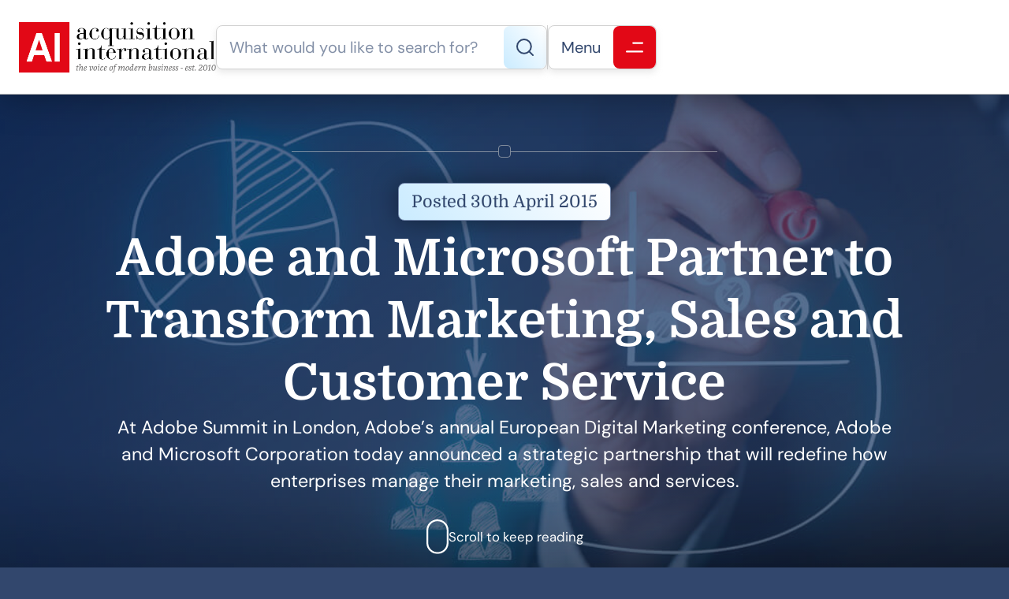

--- FILE ---
content_type: text/html; charset=UTF-8
request_url: https://www.acquisition-international.com/2015-adobe-and-microsoft-partner-to-transform-marketing-sales-and-customer-service/
body_size: 17952
content:
<!DOCTYPE html>
<html lang="en-GB" class="aigm-ux">
<head>
    <meta charset="UTF-8">
    <meta name="viewport" content="width=device-width, initial-scale=1">
    <meta http-equiv="X-UA-Compatible" content="IE=edge">

        <link rel="preconnect" href="https://production.aiglobalmedia.net">
    <link rel="dns-prefetch" href="https://production.aiglobalmedia.net">

    <link rel="stylesheet" href="/wp-content/themes/wp-bootstrap-starter/style-custom.min.css?v=1768996482">
    <link rel="preload" href="https://production.aiglobalmedia.net/assets/webfonts/font-awesome/css/all.min.css" as="style" onload="this.onload=null;this.rel='stylesheet';">

    <script src="https://js-de.sentry-cdn.com/928b0ecef765c065ae841d86a2f67312.min.js" crossorigin="anonymous"></script>
    <!-- Google Tag Manager -->
    <script>(function(w,d,s,l,i){w[l]=w[l]||[];w[l].push({'gtm.start':
    new Date().getTime(),event:'gtm.js'});var f=d.getElementsByTagName(s)[0],
    j=d.createElement(s),dl=l!='dataLayer'?'&l='+l:'';j.async=true;j.src=
    'https://www.googletagmanager.com/gtm.js?id='+i+dl;f.parentNode.insertBefore(j,f);
    })(window,document,'script','dataLayer','GTM-NMMTBG4J');</script>
    <!-- End Google Tag Manager -->

    <!-- Google tag (gtag.js) -->
    <script>
        window.dataLayer = window.dataLayer || [];
        function gtag(){dataLayer.push(arguments);}
    </script>

        <meta name='robots' content='index, follow, max-image-preview:large, max-snippet:-1, max-video-preview:-1' />

	<!-- This site is optimized with the Yoast SEO plugin v26.8 - https://yoast.com/product/yoast-seo-wordpress/ -->
	<title>Adobe and Microsoft Partner to Transform Marketing, Sales and Customer Service - Acquisition International</title>
	<meta name="description" content="At Adobe Summit in London, Adobe’s annual European Digital Marketing conference, Adobe and Microsoft Corporation today announced a strategic partnership that will redefine how enterprises manage their marketing, sales and services." />
	<link rel="canonical" href="https://www.acquisition-international.com/2015-adobe-and-microsoft-partner-to-transform-marketing-sales-and-customer-service/" />
	<meta property="og:locale" content="en_GB" />
	<meta property="og:type" content="article" />
	<meta property="og:title" content="Adobe and Microsoft Partner to Transform Marketing, Sales and Customer Service - Acquisition International" />
	<meta property="og:description" content="At Adobe Summit in London, Adobe’s annual European Digital Marketing conference, Adobe and Microsoft Corporation today announced a strategic partnership that will redefine how enterprises manage their marketing, sales and services." />
	<meta property="og:url" content="https://www.acquisition-international.com/2015-adobe-and-microsoft-partner-to-transform-marketing-sales-and-customer-service/" />
	<meta property="og:site_name" content="Acquisition International" />
	<meta property="article:publisher" content="https://www.facebook.com/acquisitionintl" />
	<meta property="article:published_time" content="2015-04-29T23:00:00+00:00" />
	<meta property="og:image" content="https://www.acquisition-international.com/wp-content/uploads/2018/07/59cb25d6-5d0a-47cf-bc07-5e4bf84e112b.jpg" />
	<meta property="og:image:width" content="1000" />
	<meta property="og:image:height" content="667" />
	<meta name="author" content="Acquisition International" />
	<meta name="twitter:card" content="summary_large_image" />
	<meta name="twitter:creator" content="@acquisition_int" />
	<meta name="twitter:site" content="@acquisition_int" />
	<meta name="twitter:label1" content="Written by" />
	<meta name="twitter:data1" content="Acquisition International" />
	<meta name="twitter:label2" content="Estimated reading time" />
	<meta name="twitter:data2" content="3 minutes" />
	<script type="application/ld+json" class="yoast-schema-graph">{"@context":"https://schema.org","@graph":[{"@type":"Article","@id":"https://www.acquisition-international.com/2015-adobe-and-microsoft-partner-to-transform-marketing-sales-and-customer-service/#article","isPartOf":{"@id":"https://www.acquisition-international.com/2015-adobe-and-microsoft-partner-to-transform-marketing-sales-and-customer-service/"},"author":{"name":"Acquisition International","@id":"https://www.acquisition-international.com/#/schema/person/1badb43c2da7c7f23293e9c3f59c2357"},"headline":"Adobe and Microsoft Partner to Transform Marketing, Sales and Customer Service","datePublished":"2015-04-29T23:00:00+00:00","mainEntityOfPage":{"@id":"https://www.acquisition-international.com/2015-adobe-and-microsoft-partner-to-transform-marketing-sales-and-customer-service/"},"wordCount":527,"commentCount":0,"publisher":{"@id":"https://www.acquisition-international.com/#organization"},"image":{"@id":"https://www.acquisition-international.com/2015-adobe-and-microsoft-partner-to-transform-marketing-sales-and-customer-service/#primaryimage"},"thumbnailUrl":"https://www.acquisition-international.com/wp-content/uploads/2018/07/59cb25d6-5d0a-47cf-bc07-5e4bf84e112b.jpg","articleSection":["Strategy"],"inLanguage":"en-GB"},{"@type":"WebPage","@id":"https://www.acquisition-international.com/2015-adobe-and-microsoft-partner-to-transform-marketing-sales-and-customer-service/","url":"https://www.acquisition-international.com/2015-adobe-and-microsoft-partner-to-transform-marketing-sales-and-customer-service/","name":"Adobe and Microsoft Partner to Transform Marketing, Sales and Customer Service - Acquisition International","isPartOf":{"@id":"https://www.acquisition-international.com/#website"},"primaryImageOfPage":{"@id":"https://www.acquisition-international.com/2015-adobe-and-microsoft-partner-to-transform-marketing-sales-and-customer-service/#primaryimage"},"image":{"@id":"https://www.acquisition-international.com/2015-adobe-and-microsoft-partner-to-transform-marketing-sales-and-customer-service/#primaryimage"},"thumbnailUrl":"https://www.acquisition-international.com/wp-content/uploads/2018/07/59cb25d6-5d0a-47cf-bc07-5e4bf84e112b.jpg","datePublished":"2015-04-29T23:00:00+00:00","description":"At Adobe Summit in London, Adobe’s annual European Digital Marketing conference, Adobe and Microsoft Corporation today announced a strategic partnership that will redefine how enterprises manage their marketing, sales and services.","breadcrumb":{"@id":"https://www.acquisition-international.com/2015-adobe-and-microsoft-partner-to-transform-marketing-sales-and-customer-service/#breadcrumb"},"inLanguage":"en-GB","potentialAction":[{"@type":"ReadAction","target":["https://www.acquisition-international.com/2015-adobe-and-microsoft-partner-to-transform-marketing-sales-and-customer-service/"]}]},{"@type":"ImageObject","inLanguage":"en-GB","@id":"https://www.acquisition-international.com/2015-adobe-and-microsoft-partner-to-transform-marketing-sales-and-customer-service/#primaryimage","url":"https://www.acquisition-international.com/wp-content/uploads/2018/07/59cb25d6-5d0a-47cf-bc07-5e4bf84e112b.jpg","contentUrl":"https://www.acquisition-international.com/wp-content/uploads/2018/07/59cb25d6-5d0a-47cf-bc07-5e4bf84e112b.jpg","width":"1000","height":"667","caption":"Adobe and Microsoft Partner to Transform Marketing"},{"@type":"BreadcrumbList","@id":"https://www.acquisition-international.com/2015-adobe-and-microsoft-partner-to-transform-marketing-sales-and-customer-service/#breadcrumb","itemListElement":[{"@type":"ListItem","position":1,"name":"Home","item":"/"},{"@type":"ListItem","position":2,"name":"News","item":"/news/"},{"@type":"ListItem","position":3,"name":"Strategy","item":"/category/strategy/"},{"@type":"ListItem","position":4,"name":"Adobe and Microsoft Partner to Transform Marketing, Sales and Customer Service"}]},{"@type":"WebSite","@id":"https://www.acquisition-international.com/#website","url":"https://www.acquisition-international.com/","name":"Acquisition International","description":"","publisher":{"@id":"https://www.acquisition-international.com/#organization"},"potentialAction":[{"@type":"SearchAction","target":{"@type":"EntryPoint","urlTemplate":"https://www.acquisition-international.com/?s={search_term_string}"},"query-input":{"@type":"PropertyValueSpecification","valueRequired":true,"valueName":"search_term_string"}}],"inLanguage":"en-GB"},{"@type":"Organization","@id":"https://www.acquisition-international.com/#organization","name":"Acquisiton International","url":"https://www.acquisition-international.com/","logo":{"@type":"ImageObject","inLanguage":"en-GB","@id":"https://www.acquisition-international.com/#/schema/logo/image/","url":"https://www.acquisition-international.com/wp-content/uploads/2018/11/New-AI-Logo-2019-01b.png","contentUrl":"https://www.acquisition-international.com/wp-content/uploads/2018/11/New-AI-Logo-2019-01b.png","width":1000,"height":251,"caption":"Acquisiton International"},"image":{"@id":"https://www.acquisition-international.com/#/schema/logo/image/"},"sameAs":["https://www.facebook.com/acquisitionintl","https://x.com/acquisition_int"]},{"@type":"Person","@id":"https://www.acquisition-international.com/#/schema/person/1badb43c2da7c7f23293e9c3f59c2357","name":"Acquisition International"}]}</script>
	<!-- / Yoast SEO plugin. -->


<link rel='dns-prefetch' href='//static.addtoany.com' />
<style id='wp-img-auto-sizes-contain-inline-css'>
img:is([sizes=auto i],[sizes^="auto," i]){contain-intrinsic-size:3000px 1500px}
/*# sourceURL=wp-img-auto-sizes-contain-inline-css */
</style>
<style id='wp-block-library-inline-css'>
:root{--wp-block-synced-color:#7a00df;--wp-block-synced-color--rgb:122,0,223;--wp-bound-block-color:var(--wp-block-synced-color);--wp-editor-canvas-background:#ddd;--wp-admin-theme-color:#007cba;--wp-admin-theme-color--rgb:0,124,186;--wp-admin-theme-color-darker-10:#006ba1;--wp-admin-theme-color-darker-10--rgb:0,107,160.5;--wp-admin-theme-color-darker-20:#005a87;--wp-admin-theme-color-darker-20--rgb:0,90,135;--wp-admin-border-width-focus:2px}@media (min-resolution:192dpi){:root{--wp-admin-border-width-focus:1.5px}}.wp-element-button{cursor:pointer}:root .has-very-light-gray-background-color{background-color:#eee}:root .has-very-dark-gray-background-color{background-color:#313131}:root .has-very-light-gray-color{color:#eee}:root .has-very-dark-gray-color{color:#313131}:root .has-vivid-green-cyan-to-vivid-cyan-blue-gradient-background{background:linear-gradient(135deg,#00d084,#0693e3)}:root .has-purple-crush-gradient-background{background:linear-gradient(135deg,#34e2e4,#4721fb 50%,#ab1dfe)}:root .has-hazy-dawn-gradient-background{background:linear-gradient(135deg,#faaca8,#dad0ec)}:root .has-subdued-olive-gradient-background{background:linear-gradient(135deg,#fafae1,#67a671)}:root .has-atomic-cream-gradient-background{background:linear-gradient(135deg,#fdd79a,#004a59)}:root .has-nightshade-gradient-background{background:linear-gradient(135deg,#330968,#31cdcf)}:root .has-midnight-gradient-background{background:linear-gradient(135deg,#020381,#2874fc)}:root{--wp--preset--font-size--normal:16px;--wp--preset--font-size--huge:42px}.has-regular-font-size{font-size:1em}.has-larger-font-size{font-size:2.625em}.has-normal-font-size{font-size:var(--wp--preset--font-size--normal)}.has-huge-font-size{font-size:var(--wp--preset--font-size--huge)}.has-text-align-center{text-align:center}.has-text-align-left{text-align:left}.has-text-align-right{text-align:right}.has-fit-text{white-space:nowrap!important}#end-resizable-editor-section{display:none}.aligncenter{clear:both}.items-justified-left{justify-content:flex-start}.items-justified-center{justify-content:center}.items-justified-right{justify-content:flex-end}.items-justified-space-between{justify-content:space-between}.screen-reader-text{border:0;clip-path:inset(50%);height:1px;margin:-1px;overflow:hidden;padding:0;position:absolute;width:1px;word-wrap:normal!important}.screen-reader-text:focus{background-color:#ddd;clip-path:none;color:#444;display:block;font-size:1em;height:auto;left:5px;line-height:normal;padding:15px 23px 14px;text-decoration:none;top:5px;width:auto;z-index:100000}html :where(.has-border-color){border-style:solid}html :where([style*=border-top-color]){border-top-style:solid}html :where([style*=border-right-color]){border-right-style:solid}html :where([style*=border-bottom-color]){border-bottom-style:solid}html :where([style*=border-left-color]){border-left-style:solid}html :where([style*=border-width]){border-style:solid}html :where([style*=border-top-width]){border-top-style:solid}html :where([style*=border-right-width]){border-right-style:solid}html :where([style*=border-bottom-width]){border-bottom-style:solid}html :where([style*=border-left-width]){border-left-style:solid}html :where(img[class*=wp-image-]){height:auto;max-width:100%}:where(figure){margin:0 0 1em}html :where(.is-position-sticky){--wp-admin--admin-bar--position-offset:var(--wp-admin--admin-bar--height,0px)}@media screen and (max-width:600px){html :where(.is-position-sticky){--wp-admin--admin-bar--position-offset:0px}}

/*# sourceURL=wp-block-library-inline-css */
</style><style id='global-styles-inline-css'>
:root{--wp--preset--aspect-ratio--square: 1;--wp--preset--aspect-ratio--4-3: 4/3;--wp--preset--aspect-ratio--3-4: 3/4;--wp--preset--aspect-ratio--3-2: 3/2;--wp--preset--aspect-ratio--2-3: 2/3;--wp--preset--aspect-ratio--16-9: 16/9;--wp--preset--aspect-ratio--9-16: 9/16;--wp--preset--color--black: #000000;--wp--preset--color--cyan-bluish-gray: #abb8c3;--wp--preset--color--white: #ffffff;--wp--preset--color--pale-pink: #f78da7;--wp--preset--color--vivid-red: #cf2e2e;--wp--preset--color--luminous-vivid-orange: #ff6900;--wp--preset--color--luminous-vivid-amber: #fcb900;--wp--preset--color--light-green-cyan: #7bdcb5;--wp--preset--color--vivid-green-cyan: #00d084;--wp--preset--color--pale-cyan-blue: #8ed1fc;--wp--preset--color--vivid-cyan-blue: #0693e3;--wp--preset--color--vivid-purple: #9b51e0;--wp--preset--gradient--vivid-cyan-blue-to-vivid-purple: linear-gradient(135deg,rgb(6,147,227) 0%,rgb(155,81,224) 100%);--wp--preset--gradient--light-green-cyan-to-vivid-green-cyan: linear-gradient(135deg,rgb(122,220,180) 0%,rgb(0,208,130) 100%);--wp--preset--gradient--luminous-vivid-amber-to-luminous-vivid-orange: linear-gradient(135deg,rgb(252,185,0) 0%,rgb(255,105,0) 100%);--wp--preset--gradient--luminous-vivid-orange-to-vivid-red: linear-gradient(135deg,rgb(255,105,0) 0%,rgb(207,46,46) 100%);--wp--preset--gradient--very-light-gray-to-cyan-bluish-gray: linear-gradient(135deg,rgb(238,238,238) 0%,rgb(169,184,195) 100%);--wp--preset--gradient--cool-to-warm-spectrum: linear-gradient(135deg,rgb(74,234,220) 0%,rgb(151,120,209) 20%,rgb(207,42,186) 40%,rgb(238,44,130) 60%,rgb(251,105,98) 80%,rgb(254,248,76) 100%);--wp--preset--gradient--blush-light-purple: linear-gradient(135deg,rgb(255,206,236) 0%,rgb(152,150,240) 100%);--wp--preset--gradient--blush-bordeaux: linear-gradient(135deg,rgb(254,205,165) 0%,rgb(254,45,45) 50%,rgb(107,0,62) 100%);--wp--preset--gradient--luminous-dusk: linear-gradient(135deg,rgb(255,203,112) 0%,rgb(199,81,192) 50%,rgb(65,88,208) 100%);--wp--preset--gradient--pale-ocean: linear-gradient(135deg,rgb(255,245,203) 0%,rgb(182,227,212) 50%,rgb(51,167,181) 100%);--wp--preset--gradient--electric-grass: linear-gradient(135deg,rgb(202,248,128) 0%,rgb(113,206,126) 100%);--wp--preset--gradient--midnight: linear-gradient(135deg,rgb(2,3,129) 0%,rgb(40,116,252) 100%);--wp--preset--font-size--small: 13px;--wp--preset--font-size--medium: 20px;--wp--preset--font-size--large: 36px;--wp--preset--font-size--x-large: 42px;--wp--preset--spacing--20: 0.44rem;--wp--preset--spacing--30: 0.67rem;--wp--preset--spacing--40: 1rem;--wp--preset--spacing--50: 1.5rem;--wp--preset--spacing--60: 2.25rem;--wp--preset--spacing--70: 3.38rem;--wp--preset--spacing--80: 5.06rem;--wp--preset--shadow--natural: 6px 6px 9px rgba(0, 0, 0, 0.2);--wp--preset--shadow--deep: 12px 12px 50px rgba(0, 0, 0, 0.4);--wp--preset--shadow--sharp: 6px 6px 0px rgba(0, 0, 0, 0.2);--wp--preset--shadow--outlined: 6px 6px 0px -3px rgb(255, 255, 255), 6px 6px rgb(0, 0, 0);--wp--preset--shadow--crisp: 6px 6px 0px rgb(0, 0, 0);}:where(.is-layout-flex){gap: 0.5em;}:where(.is-layout-grid){gap: 0.5em;}body .is-layout-flex{display: flex;}.is-layout-flex{flex-wrap: wrap;align-items: center;}.is-layout-flex > :is(*, div){margin: 0;}body .is-layout-grid{display: grid;}.is-layout-grid > :is(*, div){margin: 0;}:where(.wp-block-columns.is-layout-flex){gap: 2em;}:where(.wp-block-columns.is-layout-grid){gap: 2em;}:where(.wp-block-post-template.is-layout-flex){gap: 1.25em;}:where(.wp-block-post-template.is-layout-grid){gap: 1.25em;}.has-black-color{color: var(--wp--preset--color--black) !important;}.has-cyan-bluish-gray-color{color: var(--wp--preset--color--cyan-bluish-gray) !important;}.has-white-color{color: var(--wp--preset--color--white) !important;}.has-pale-pink-color{color: var(--wp--preset--color--pale-pink) !important;}.has-vivid-red-color{color: var(--wp--preset--color--vivid-red) !important;}.has-luminous-vivid-orange-color{color: var(--wp--preset--color--luminous-vivid-orange) !important;}.has-luminous-vivid-amber-color{color: var(--wp--preset--color--luminous-vivid-amber) !important;}.has-light-green-cyan-color{color: var(--wp--preset--color--light-green-cyan) !important;}.has-vivid-green-cyan-color{color: var(--wp--preset--color--vivid-green-cyan) !important;}.has-pale-cyan-blue-color{color: var(--wp--preset--color--pale-cyan-blue) !important;}.has-vivid-cyan-blue-color{color: var(--wp--preset--color--vivid-cyan-blue) !important;}.has-vivid-purple-color{color: var(--wp--preset--color--vivid-purple) !important;}.has-black-background-color{background-color: var(--wp--preset--color--black) !important;}.has-cyan-bluish-gray-background-color{background-color: var(--wp--preset--color--cyan-bluish-gray) !important;}.has-white-background-color{background-color: var(--wp--preset--color--white) !important;}.has-pale-pink-background-color{background-color: var(--wp--preset--color--pale-pink) !important;}.has-vivid-red-background-color{background-color: var(--wp--preset--color--vivid-red) !important;}.has-luminous-vivid-orange-background-color{background-color: var(--wp--preset--color--luminous-vivid-orange) !important;}.has-luminous-vivid-amber-background-color{background-color: var(--wp--preset--color--luminous-vivid-amber) !important;}.has-light-green-cyan-background-color{background-color: var(--wp--preset--color--light-green-cyan) !important;}.has-vivid-green-cyan-background-color{background-color: var(--wp--preset--color--vivid-green-cyan) !important;}.has-pale-cyan-blue-background-color{background-color: var(--wp--preset--color--pale-cyan-blue) !important;}.has-vivid-cyan-blue-background-color{background-color: var(--wp--preset--color--vivid-cyan-blue) !important;}.has-vivid-purple-background-color{background-color: var(--wp--preset--color--vivid-purple) !important;}.has-black-border-color{border-color: var(--wp--preset--color--black) !important;}.has-cyan-bluish-gray-border-color{border-color: var(--wp--preset--color--cyan-bluish-gray) !important;}.has-white-border-color{border-color: var(--wp--preset--color--white) !important;}.has-pale-pink-border-color{border-color: var(--wp--preset--color--pale-pink) !important;}.has-vivid-red-border-color{border-color: var(--wp--preset--color--vivid-red) !important;}.has-luminous-vivid-orange-border-color{border-color: var(--wp--preset--color--luminous-vivid-orange) !important;}.has-luminous-vivid-amber-border-color{border-color: var(--wp--preset--color--luminous-vivid-amber) !important;}.has-light-green-cyan-border-color{border-color: var(--wp--preset--color--light-green-cyan) !important;}.has-vivid-green-cyan-border-color{border-color: var(--wp--preset--color--vivid-green-cyan) !important;}.has-pale-cyan-blue-border-color{border-color: var(--wp--preset--color--pale-cyan-blue) !important;}.has-vivid-cyan-blue-border-color{border-color: var(--wp--preset--color--vivid-cyan-blue) !important;}.has-vivid-purple-border-color{border-color: var(--wp--preset--color--vivid-purple) !important;}.has-vivid-cyan-blue-to-vivid-purple-gradient-background{background: var(--wp--preset--gradient--vivid-cyan-blue-to-vivid-purple) !important;}.has-light-green-cyan-to-vivid-green-cyan-gradient-background{background: var(--wp--preset--gradient--light-green-cyan-to-vivid-green-cyan) !important;}.has-luminous-vivid-amber-to-luminous-vivid-orange-gradient-background{background: var(--wp--preset--gradient--luminous-vivid-amber-to-luminous-vivid-orange) !important;}.has-luminous-vivid-orange-to-vivid-red-gradient-background{background: var(--wp--preset--gradient--luminous-vivid-orange-to-vivid-red) !important;}.has-very-light-gray-to-cyan-bluish-gray-gradient-background{background: var(--wp--preset--gradient--very-light-gray-to-cyan-bluish-gray) !important;}.has-cool-to-warm-spectrum-gradient-background{background: var(--wp--preset--gradient--cool-to-warm-spectrum) !important;}.has-blush-light-purple-gradient-background{background: var(--wp--preset--gradient--blush-light-purple) !important;}.has-blush-bordeaux-gradient-background{background: var(--wp--preset--gradient--blush-bordeaux) !important;}.has-luminous-dusk-gradient-background{background: var(--wp--preset--gradient--luminous-dusk) !important;}.has-pale-ocean-gradient-background{background: var(--wp--preset--gradient--pale-ocean) !important;}.has-electric-grass-gradient-background{background: var(--wp--preset--gradient--electric-grass) !important;}.has-midnight-gradient-background{background: var(--wp--preset--gradient--midnight) !important;}.has-small-font-size{font-size: var(--wp--preset--font-size--small) !important;}.has-medium-font-size{font-size: var(--wp--preset--font-size--medium) !important;}.has-large-font-size{font-size: var(--wp--preset--font-size--large) !important;}.has-x-large-font-size{font-size: var(--wp--preset--font-size--x-large) !important;}
/*# sourceURL=global-styles-inline-css */
</style>

<style id='classic-theme-styles-inline-css'>
/*! This file is auto-generated */
.wp-block-button__link{color:#fff;background-color:#32373c;border-radius:9999px;box-shadow:none;text-decoration:none;padding:calc(.667em + 2px) calc(1.333em + 2px);font-size:1.125em}.wp-block-file__button{background:#32373c;color:#fff;text-decoration:none}
/*# sourceURL=/wp-includes/css/classic-themes.min.css */
</style>
<link rel='stylesheet' id='addtoany-css' href='https://www.acquisition-international.com/wp-content/plugins/add-to-any/addtoany.min.css?ver=1.16' media='all' />
<script id="addtoany-core-js-before">
window.a2a_config=window.a2a_config||{};a2a_config.callbacks=[];a2a_config.overlays=[];a2a_config.templates={};a2a_localize = {
	Share: "Share",
	Save: "Save",
	Subscribe: "Subscribe",
	Email: "Email",
	Bookmark: "Bookmark",
	ShowAll: "Show All",
	ShowLess: "Show less",
	FindServices: "Find service(s)",
	FindAnyServiceToAddTo: "Instantly find any service to add to",
	PoweredBy: "Powered by",
	ShareViaEmail: "Share via email",
	SubscribeViaEmail: "Subscribe via email",
	BookmarkInYourBrowser: "Bookmark in your browser",
	BookmarkInstructions: "Press Ctrl+D or \u2318+D to bookmark this page",
	AddToYourFavorites: "Add to your favourites",
	SendFromWebOrProgram: "Send from any email address or email program",
	EmailProgram: "Email program",
	More: "More&#8230;",
	ThanksForSharing: "Thanks for sharing!",
	ThanksForFollowing: "Thanks for following!"
};


//# sourceURL=addtoany-core-js-before
</script>
<script defer src="https://static.addtoany.com/menu/page.js" id="addtoany-core-js"></script>
<script src="https://www.acquisition-international.com/wp-includes/js/jquery/jquery.min.js?ver=3.7.1" id="jquery-core-js"></script>
<script src="https://www.acquisition-international.com/wp-includes/js/jquery/jquery-migrate.min.js?ver=3.4.1" id="jquery-migrate-js"></script>
<script defer src="https://www.acquisition-international.com/wp-content/plugins/add-to-any/addtoany.min.js?ver=1.1" id="addtoany-jquery-js"></script>
<script src="https://www.acquisition-international.com/wp-content/plugins/davina-response/public/js/davina-response-public.js?ver=1.12.0" id="davina-response-js"></script>
        <!-- AI Global Media - Global Core Code -->
    <script>
        window.aigm_core_loaded = false;
        window.aigm_core_loaded_events = [];
        window.onAIGMCoreLoaded = (callback) => {
            if(window.aigm_core_loaded) { callback(); return; }
            window.aigm_core_loaded_events.push(callback);
        };
    </script>
    <link href="https://production.aiglobalmedia.net/assets/ai-global-media-core/public/core.min.css?v=1.21" rel="preload stylesheet" as="style" type="text/css">
    <script src="https://production.aiglobalmedia.net/assets/ai-global-media-core/public/core.min.js?v=1.21" async></script>
<!-- Start | AIGM UX Kit (CSS) - Liam A. --><link rel="preload stylesheet" fetchpriority="high" as="style" href="https://cdn.jsdelivr.net/combine/gh/AIGlobalMedia/AIGM-UX-Kit/v1.0.5/css-animate.min.css,gh/AIGlobalMedia/AIGM-UX-Kit/v1.0.5/css-main.min.css"><!-- End | AIGM UX Kit (CSS) - Liam A. --><link rel="icon" href="https://www.acquisition-international.com/wp-content/uploads/2018/07/AI-logo-80x80.png" sizes="32x32" />
<link rel="icon" href="https://www.acquisition-international.com/wp-content/uploads/2018/07/AI-logo.png" sizes="192x192" />
<link rel="apple-touch-icon" href="https://www.acquisition-international.com/wp-content/uploads/2018/07/AI-logo.png" />
<meta name="msapplication-TileImage" content="https://www.acquisition-international.com/wp-content/uploads/2018/07/AI-logo.png" />
    
    <style>
        [data-animate] {
            animation: none !important;
            transition: none !important;
            opacity: 1 !important;
            visibility: visible !important;
        }
    </style>
</head>

<body class="wp-singular post-template-default single single-post postid-85345 single-format-standard wp-theme-wp-bootstrap-starter">
        <noscript id="aigm-js-noscript-warning">
        <div style="position: fixed; bottom: 0px; left: 0px; z-index: 500; background: red; width: 100%; padding: 16px 20px; text-align: center; color: #fff; font-weight: 600; font-size: 18px;">
            <span>Please enable JavaScript in your web browser settings, under the site permissions section to unlock full site functionality.</span> 
            <a href="https://www.enable-javascript.com/" target="_blank" rel="nofollow" style="color: #ffc9c9; text-decoration: underline; text-underline-offset: 0px; text-underline-position: under; text-decoration-color: rgb(255 255 255 / 50%);">Click here for help.</a>
        </div>
    </noscript>

    <!-- Google Tag Manager (noscript) -->
    <noscript><iframe src="https://www.googletagmanager.com/ns.html?id=GTM-NMMTBG4J"
    height="0" width="0" style="display:none;visibility:hidden"></iframe></noscript>
    <!-- End Google Tag Manager (noscript) -->

    <div class="main-site-content">
        <div data-page-load-indicator></div>
        
        <!-- Nav -->
        <nav class="header">
            <div class="container" data-animate-pops>
                <a href="/" class="logo" data-animate="right"><img src="https://production.aiglobalmedia.net/assets/images/brand-logos/brand-acq.png" alt="Acquisition International"></a>
                <div class="right" data-animate-pops>
                    <div class="control search" data-animate="left">
                        <input type="text" placeholder="What would you like to search for?" data-search-bar="header" value="">
                        <div class="red">
                            <svg xmlns="http://www.w3.org/2000/svg" fill="none" viewBox="0 1 22 22"><path d="M9.89036 19.779C14.8004 19.779 18.7807 15.7987 18.7807 10.8886C18.7807 5.97864 14.8004 1.99829 9.89036 1.99829C4.98035 1.99829 1 5.97864 1 10.8886C1 15.7987 4.98035 19.779 9.89036 19.779Z" stroke-width="2" stroke-linecap="round" stroke-linejoin="round"/><path d="M21.0021 22.0014L16.168 17.1672" stroke-width="2" stroke-linecap="round" stroke-linejoin="round"/></svg>
                            <!-- Mobile Close Icon -->
                            <svg data-mobile-close xmlns="http://www.w3.org/2000/svg" fill="none" viewBox="10.97 12.02 23.93 24.65"><line x1="1" y1="-1" x2="32.0105" y2="-1" transform="matrix(0.707107 -0.707107 0.691431 0.722442 11.9514 36.3812)" stroke="#fff" stroke-width="2" stroke-linecap="round"></line><line x1="1" y1="-1" x2="32.013" y2="-1" transform="matrix(-0.683922 -0.729872 0.714373 -0.699434 35.0542 35.7059)" stroke="#fff" stroke-width="2" stroke-linecap="round"></line></svg>
                        </div>
                    </div>
                    <div class="line" data-animate="left"></div>
                    <div class="control burger" data-animate="left">
                        <p>Menu</p>
                        <div class="red"><svg xmlns="http://www.w3.org/2000/svg" fill="none" viewBox="0.71 0.76 18.84 11.31"><line x1="8.71484" y1="1.76367" x2="18.5506" y2="1.76367" stroke-width="2" stroke-linecap="round"/><line x1="1.70703" y1="11.0718" x2="18.5494" y2="11.0718" stroke-width="2" stroke-linecap="round"/></svg></div>
                    </div>
                </div>
            </div>
        </nav>

        <!-- Fullscreen Menu -->
        <div class="fullscreen-menu-blur"></div>
        <div class="fullscreen-menu">
            <div class="container">
                <div class="links">
                    <div class="menu">
                        <a href="/" class="logo">
                            <img loading="lazy" decoding="async" src="https://production.aiglobalmedia.net/assets/images/brand-logos/brand-acq.png" alt="Logo">
                        </a>
                        <div class="break x2"></div>
                        <div class="fancy-circle-line-title-top margin--none"><div class="circle"></div></div>
                        <div class="break x2"></div>
                        <div class="pagelinks"><a href="/" class="mainlink"><span><i class="fas fa-home"></i><em>Home</em></span></a><div class="submenu"><span  class="mainlink-mask"><span><i class="fas fa-fw fa-book"></i><em>About Us</em></span><i class="fas fa-plus expand"></i><i class="fas fa-minus expand"></i></span><div class="submenu-items"><a href="/about-us/" class="mainlink"><span><i class="fas fa-fw fa-rocket"></i><em>Our Story</em></span></a><a href="/contact-us/" class="mainlink"><span><i class="fas fa-fw fa-life-ring"></i><em>Contact Us</em></span></a><a href="/advertise-with-us/" class="mainlink"><span><i class="fas fa-fw fa-users-between-lines"></i><em>Advertise With Us</em></span></a><a href="/issues/ai-media-pack/" class="mainlink"><span><i class="fas fa-fw fa-file-image"></i><em>Our Media Pack</em></span><i class="fas fa-external-link-alt"></i></a><a href="https://www.aiglobalmedialtd.com/our-team/" target="_blank" class="mainlink"><span><i class="fas fa-fw fa-user-group"></i><em>Our Team</em></span><i class="fas fa-external-link-alt"></i></a></div></div><div class="submenu"><span  class="mainlink-mask"><span><i class="fas fa-fw fa-bullhorn"></i><em>Latest News</em></span><i class="fas fa-plus expand"></i><i class="fas fa-minus expand"></i></span><div class="submenu-items"><a href="/category/corporate-social-responsibility/" class="mainlink"><span><i class="fas fa-fw fa-user-tie"></i><em>Corporate Social Responsibility</em><span class="category">CATEGORY</span></span></a><a href="/category/finance/" class="mainlink"><span><i class="fas fa-fw fa-piggy-bank"></i><em>Finance</em><span class="category">CATEGORY</span></span></a><a href="/category/innovation/" class="mainlink"><span><i class="fas fa-fw fa-lightbulb"></i><em>Innovation</em><span class="category">CATEGORY</span></span></a><a href="/category/leadership/" class="mainlink"><span><i class="fas fa-fw fa-chalkboard-user"></i><em>Leadership</em><span class="category">CATEGORY</span></span></a><a href="/category/legal/" class="mainlink"><span><i class="fas fa-fw fa-gavel"></i><em>Legal</em><span class="category">CATEGORY</span></span></a><a href="/category/ma/" class="mainlink"><span><i class="fas fa-fw fa-handshake"></i><em>M&amp;A</em><span class="category">CATEGORY</span></span></a><a href="/category/strategy/" class="mainlink"><span><i class="fas fa-fw fa-chess-knight"></i><em>Strategy</em><span class="category">CATEGORY</span></span></a><a href="/category/technology/" class="mainlink"><span><i class="fas fa-fw fa-microchip"></i><em>Technology</em><span class="category">CATEGORY</span></span></a><a href="/news/" class="mainlink"><span><i class="fas fa-fw fa-rectangle-list"></i><em>View All Articles</em></span><i class="fas fa-arrow-right"></i></a></div></div><div class="submenu"><span  class="mainlink-mask"><span><i class="fas fa-fw fa-newspaper"></i><em>Issues (Magazine)</em></span><i class="fas fa-plus expand"></i><i class="fas fa-minus expand"></i></span><div class="submenu-items"><a href="/january-2026/" class="mainlink"><span><i class="fas fa-fw fa-calendar-alt"></i><em>January 2026</em><span class="category">LATEST</span></span></a><a href="/december-2025/" class="mainlink"><span><i class="fas fa-fw fa-calendar-alt"></i><em>December 2025</em></span></a><a href="/november-2025/" class="mainlink"><span><i class="fas fa-fw fa-calendar-alt"></i><em>November 2025</em></span></a><a href="/past-issues/" class="mainlink"><span><i class="fas fa-fw fa-rectangle-list"></i><em>View All Publications</em></span><i class="fas fa-arrow-right"></i></a></div></div><div class="submenu"><span  class="mainlink-mask"><span><i class="fas fa-fw fa-trophy"></i><em>Our Awards</em></span><i class="fas fa-plus expand"></i><i class="fas fa-minus expand"></i></span><div class="submenu-items"><a href="/acq-awards/" class="mainlink"><span><i class="fas fa-fw fa-trophy"></i><em>Current Awards</em></span></a><a href="/archived-awards/" class="mainlink"><span><i class="fas fa-fw fa-history"></i><em>Archived Awards</em></span></a><a href="/recent-winners/" class="mainlink"><span><i class="fas fa-fw fa-medal"></i><em>Recent Winners</em></span></a></div></div><a href="/subscribe/" class="mainlink"><span><i class="fas fa-fw fa-envelope-open-text"></i><em>Subscribe</em><span class="category">FREE</span></span></a></div>                    </div>
                    <div class="close close-button-global" onClick="closeFullscreenMenu();" title="Close" data-tooltip-closer data-tooltip-placement="left">
                        <svg xmlns="http://www.w3.org/2000/svg" fill="none" viewBox="10.97 12.02 23.93 24.65"><line x1="1" y1="-1" x2="32.0105" y2="-1" transform="matrix(0.707107 -0.707107 0.691431 0.722442 11.9514 36.3812)" stroke="#fff" stroke-width="2" stroke-linecap="round"></line><line x1="1" y1="-1" x2="32.013" y2="-1" transform="matrix(-0.683922 -0.729872 0.714373 -0.699434 35.0542 35.7059)" stroke="#fff" stroke-width="2" stroke-linecap="round"></line></svg>
                    </div>
                </div>
            </div>
            <div class="bottom-bar">
                <p>&copy; Copyright Acquisition International 2026 - All Rights Reserved.</p>
            </div>
        </div>

        <div data-nav-darken-overlay></div>
<div class="fixed-share-buttons-overlay">
    <div class="container desktop-only">
        <div class="addtoany_shortcode"><div class="a2a_kit a2a_kit_size_32 addtoany_list" data-a2a-url="https://www.acquisition-international.com/2015-adobe-and-microsoft-partner-to-transform-marketing-sales-and-customer-service/" data-a2a-title="Adobe and Microsoft Partner to Transform Marketing, Sales and Customer Service"><a class="a2a_button_facebook" href="https://www.addtoany.com/add_to/facebook?linkurl=https%3A%2F%2Fwww.acquisition-international.com%2F2015-adobe-and-microsoft-partner-to-transform-marketing-sales-and-customer-service%2F&amp;linkname=Adobe%20and%20Microsoft%20Partner%20to%20Transform%20Marketing%2C%20Sales%20and%20Customer%20Service" title="Facebook" rel="nofollow noopener" target="_blank"></a><a class="a2a_button_x" href="https://www.addtoany.com/add_to/x?linkurl=https%3A%2F%2Fwww.acquisition-international.com%2F2015-adobe-and-microsoft-partner-to-transform-marketing-sales-and-customer-service%2F&amp;linkname=Adobe%20and%20Microsoft%20Partner%20to%20Transform%20Marketing%2C%20Sales%20and%20Customer%20Service" title="X" rel="nofollow noopener" target="_blank"></a><a class="a2a_button_linkedin" href="https://www.addtoany.com/add_to/linkedin?linkurl=https%3A%2F%2Fwww.acquisition-international.com%2F2015-adobe-and-microsoft-partner-to-transform-marketing-sales-and-customer-service%2F&amp;linkname=Adobe%20and%20Microsoft%20Partner%20to%20Transform%20Marketing%2C%20Sales%20and%20Customer%20Service" title="LinkedIn" rel="nofollow noopener" target="_blank"></a><a class="a2a_button_pinterest" href="https://www.addtoany.com/add_to/pinterest?linkurl=https%3A%2F%2Fwww.acquisition-international.com%2F2015-adobe-and-microsoft-partner-to-transform-marketing-sales-and-customer-service%2F&amp;linkname=Adobe%20and%20Microsoft%20Partner%20to%20Transform%20Marketing%2C%20Sales%20and%20Customer%20Service" title="Pinterest" rel="nofollow noopener" target="_blank"></a><a class="a2a_button_reddit" href="https://www.addtoany.com/add_to/reddit?linkurl=https%3A%2F%2Fwww.acquisition-international.com%2F2015-adobe-and-microsoft-partner-to-transform-marketing-sales-and-customer-service%2F&amp;linkname=Adobe%20and%20Microsoft%20Partner%20to%20Transform%20Marketing%2C%20Sales%20and%20Customer%20Service" title="Reddit" rel="nofollow noopener" target="_blank"></a></div></div>    </div>
</div>


<section class="post1 bg-img-background" data-header-fix>
    <img src="https://www.acquisition-international.com/wp-content/uploads/2018/07/59cb25d6-5d0a-47cf-bc07-5e4bf84e112b.jpg" data-src-original="https://www.acquisition-international.com/wp-content/uploads/2018/07/59cb25d6-5d0a-47cf-bc07-5e4bf84e112b.jpg" alt="Article Image - Adobe and Microsoft Partner to Transform Marketing, Sales and Customer Service" fetchpriority="high"  class="bg faded">    <div class="container">
        <div class="fancy-circle-line-title-top" data-animate="zoom"><div class="circle"></div></div>        <div class="title middle-small">
            <small class="font--titles" data-post-read-time data-animate="zoom">Posted 30th April 2015</small>
            <h1 data-animate="right" class="font--titles extra-big" data-limit-lines="3">Adobe and Microsoft Partner to Transform Marketing, Sales and Customer Service</h1>
            <p data-animate="left" data-limit-lines="3">At Adobe Summit in London, Adobe’s annual European Digital Marketing conference, Adobe and Microsoft Corporation today announced a strategic partnership that will redefine how enterprises manage their marketing, sales and services.</p>
        </div>
        <div class="scroll-mouse-animated justify--center" data-animate="up"><img src="/wp-content/themes/wp-bootstrap-starter/theme-assets/animated-scroll-mouse.svg" alt="Mouse Scroll Animation" decoding="async" width="28" height="44"><span>Scroll to keep reading</span></div>    </div>
</section>

<hr class="main-divider">


<section class="promote-your-business-banner">
    <div class="container">
        <span class="text" data-animate="right">Let us help <em>promote your business</em> to a wider following.</span>
        <div class="buttons" data-animate-pops>
            <a data-animate="left" href="/contact-us/" class="button primary"><span>Chat To Sales<i class="fas fa-ml fa-arrow-right"></i></span></a>
            <a data-animate="left" href="/acq-awards/" class="button secondary"><span>See Our Awards<i class="fas fa-ml fa-arrow-right"></i></span></a>
        </div>
    </div>
</section>


<hr class="main-divider">

<section class="post2">
    <div class="container">
        <p class="main-breadcrumb theme--light" data-animate="up"><span><span><a class="mainlink" href="/">Home</a></span> » <span><a class="mainlink" href="/news/">News</a></span> » <span><a class="mainlink" href="/category/strategy/">Strategy</a></span> » <span class="breadcrumb_last" aria-current="page"><strong>Adobe and Microsoft Partner to Transform Marketing, Sales and Customer Service</strong></span></span></p>        <div class="break x3"></div>

        <div class="sides align--stretch" data-post-sides>
            <div class="side">
                <div class="title">
                    <strong class="font--titles text--left" data-animate="right">Adobe and Microsoft Partner to Transform Marketing, Sales and Customer Service</strong>
                </div>
                <div class="break x2"></div>
                <div data-post-content data-animate="right"><div class="content"><div class="columnsize mastercolumn4">
<div class="templatefull column4 noblocksort last">
<div class="templateblock blockw4 last">
<div class="templateelement emailelm colw4 last">
<div class="elmcontainer img">
<div class="imgelm"><img decoding="async" src="/pages/59cb25d6-5d0a-47cf-bc07-5e4bf84e112b/978c7180-bb4d-4c54-ae59-9b0c8048c1ef/img_2_01225438-9c86-4587-8a50-99a5b770bd77.jpg" alt="Image" title=""></div>
</p></div>
</p></div>
<div class="templateelement emailelm colw4 last">
<div class="elmcontainer text">
<div class="textelm" style="position: relative;">
<h2><span class="colour1"><strong>Adobe and Microsoft Partner to Transfrom Marketing Sales and Customer Serivce.</strong></span></h2>
<p><strong>At Adobe Summit in London, Adobe’s annual European Digital Marketing conference, Adobe and Microsoft Corporation today announced a strategic partnership that will redefine how enterprises manage their marketing, sales and services to better engage with customers across all touch points.</strong> </p>
<p>The partnership will include the integration of Adobe’s industry leading Marketing Cloud Solutions with Microsoft’s best-in-class Dynamics CRM and allow brands to deliver experiences that take all customer engagements into account – from reach and acquisition to retention and loyalty. This new integration will help eliminate frustrating customer experiences that result when marketing, sales and service interactions are siloed.</p>
<p>“Helping our customers reinvent productivity and business processes is one of our top priorities. Partnering with Adobe enables us to deliver a comprehensive set of customer engagement processes to enterprise customers to help them be more productive and better engage with their customers,” said Kirill Tatarinov, executive vice president, Microsoft Business Solutions. “The integration of our industry-leading Dynamics CRM solution with Adobe Marketing Cloud will enable business professionals to maximize their investment in technology and deliver breakthroughs in marketing, sales and customer care.”</p>
<p>“Adobe and Microsoft are creating the industry’s first large-scale solution for connecting the customer experience across all touch points,” said Brad Rencher, senior vice president and general manager, Digital Marketing Business at Adobe. “We are making it possible for the long-held promise of the customer-centric enterprise to become a data-driven reality.”</p>
<p>Microsoft Dynamics Marketing, Microsoft’s integrated marketing management solution, includes capabilities like marketing resource management that are complementary to Adobe Marketing Cloud to provide added value to customers. The partnership will bring an integrated CRM-Marketing solution to marketers across many industry segments including financial services, travel and leisure. This partnership offers customers the ability to:</p>
<p>Align sales and marketing activities by tightly integrating audiences and their behaviors, which can help guide sales or service calls, identify sales opportunities or inform lead scoring.<br />Find high-value audience segments and provide them with real-time offers on the website or enable targeted display ads<br />Combine Web behavior data with order history, return history, loyalty status and call center history to not only identify where in the sales lifecycle stage a customer is in, but then also deliver the right content at the right time, whether that content resides on a landing page, in a service follow-up email, or as an alert in a mobile app.<br />Both companies are committed to expanding other areas of collaboration and product integration including Adobe Marketing Cloud Solutions running on the Microsoft Azure Cloud platform. Adobe Campaign and Adobe Experience Manager are now certified on Microsoft Azure. Adobe already partners with Microsoft Azure to deliver streaming of major sporting events including the Olympics and Super Bowl through Adobe Primetime. The companies are also working on a connector that would enable data and insights from Adobe Analytics to appear in&nbsp;Power BI, Microsoft’s business analytics service that enables people to see all of their data through a single pane of glass, providing a consolidated view across a business.</p>
</div></div>
</p></div>
</div>
</div>
</div>
</div></div>
                <div class="break x2"></div>
                <p class="cats-tags" data-animate="entrance"><i class="fas fa-fw fa-folder-open"></i>Categories: <a class="mainlink boxed" href="/category/strategy/">Strategy</a></p>            </div>
            <div class="side">
                <div class="post-sidebar"><a class="box box1" data-animate="left" href="/acq-awards/"><img src="/wp-content/themes/wp-bootstrap-starter/theme-assets/post-sidebar-side-image-first-uy7whGTA61.jpg" data-src-original="/wp-content/themes/wp-bootstrap-starter/theme-assets/post-sidebar-side-image-first-uy7whGTA61.jpg" alt="Sidebar Image - Our Awards" loading="lazy" decoding="async"  class="back"><div class="content"><strong>Our Awards</strong><p>Discover our award winners and nominate businesses you know deserve recognition!</p><div class="button white"><span>View Our Awards<i class="fas fa-arrow-right"></i></span></div></div></a><a class="box box2" data-animate="left" href="/past-issues/"><img src="/wp-content/themes/wp-bootstrap-starter/theme-assets/post-sidebar-side-image-second-hhga67181ss.webp" data-src-original="/wp-content/themes/wp-bootstrap-starter/theme-assets/post-sidebar-side-image-second-hhga67181ss.webp" alt="Sidebar Image - Our Issues" loading="lazy" decoding="async"  class="back"><div class="content"><strong>Our Issues</strong><p>Keep up to date with industry leading news, and key business features.</p><div class="button white"><span>View Our Issues<i class="fas fa-arrow-right"></i></span></div></div></a></div>            </div>
        </div>
    </div>
</section>

<section class="post3" data-slider-overflow>
    <div class="container">
        <div class="break x3"></div>

        <hr class="white" data-animate="zoom">

        <div class="break x3"></div>

        <div class="sides slider-arrows-split" data-might-also-like>
            <div class="side title">
                <strong class="font--titles" data-animate="right">You Might Also Like</strong>
            </div>
            <div class="side arrows" data-animate="left">
                <div class="main-slider-arrow" title="Previous"><svg fill="none" xmlns="http://www.w3.org/2000/svg" viewBox="8.46 2.75 12.5 23"><path d="M19.9609 3.75L9.46094 14.25L19.9609 24.75" stroke-width="2" stroke-linecap="round" stroke-linejoin="round"></path></svg></div>
                <div class="main-slider-arrow mirrored" title="Next"><svg fill="none" xmlns="http://www.w3.org/2000/svg" viewBox="8.46 2.75 12.5 23"><path d="M19.9609 3.75L9.46094 14.25L19.9609 24.75" stroke-width="2" stroke-linecap="round" stroke-linejoin="round"></path></svg></div>
            </div>
        </div>

        <div class="break x2"></div>

        <div data-animate="up" data-slider data-might-also-like>
            <div data-animate="up" class="maincard--post" data-post-type="post" data-post-id="84436"><a class="thumb-link component--hover-read-more-trigger" href="https://www.acquisition-international.com/2015-wells-fargo-announces-new-startup-accelerator-class/"><div class="overlay"></div><div class="component--hover-read-more"><span>Read Full Post</span><img src="/wp-content/themes/wp-bootstrap-starter/theme-assets/util-icon-eye.svg" data-src-original="/wp-content/themes/wp-bootstrap-starter/theme-assets/util-icon-eye.svg" alt="Read - Eye Icon" loading="lazy" decoding="async"  class="eye"></div><img src="https://www.acquisition-international.com/wp-content/uploads/2018/07/036c9f11-9b86-4c64-9071-45b735df1b5e.jpg" data-src-original="https://www.acquisition-international.com/wp-content/uploads/2018/07/036c9f11-9b86-4c64-9071-45b735df1b5e.jpg" alt="Wells Fargo Announces New Startup Accelerator Class" loading="lazy" decoding="async"  class="thumb"></a><span class="cat"><a href="/category/finance/">Finance</a></span><div class="padding"><small class="date">17/11/2015</small><a class="title" href="https://www.acquisition-international.com/2015-wells-fargo-announces-new-startup-accelerator-class/">Wells Fargo Announces New Startup Accelerator Class</a><p class="desc">Three Bay Area startups seek to shape the future of financial services.</p></div></div><div data-animate="up" class="maincard--post" data-post-type="post" data-post-id="85110"><a class="thumb-link component--hover-read-more-trigger" href="https://www.acquisition-international.com/2015-the-desire-to-acquire-and-the-urge-to-merge/"><div class="overlay"></div><div class="component--hover-read-more"><span>Read Full Post</span><img src="/wp-content/themes/wp-bootstrap-starter/theme-assets/util-icon-eye.svg" data-src-original="/wp-content/themes/wp-bootstrap-starter/theme-assets/util-icon-eye.svg" alt="Read - Eye Icon" loading="lazy" decoding="async"  class="eye"></div><img src="https://www.acquisition-international.com/wp-content/uploads/2018/07/552c97cf-304f-4b49-bc9e-8c5e92295485.jpg" data-src-original="https://www.acquisition-international.com/wp-content/uploads/2018/07/552c97cf-304f-4b49-bc9e-8c5e92295485.jpg" alt="The Desire to Acquire and the Urge to Merge" loading="lazy" decoding="async"  class="thumb"></a><span class="cat"><a href="/category/ma/">M&amp;A</a></span><div class="padding"><small class="date">28/10/2015</small><a class="title" href="https://www.acquisition-international.com/2015-the-desire-to-acquire-and-the-urge-to-merge/">The Desire to Acquire and the Urge to Merge</a><p class="desc">M&amp;A activity is a crucial ingredient of the business strategy for most companies.</p></div></div><div data-animate="up" class="maincard--post" data-post-type="post" data-post-id="137908"><a class="thumb-link component--hover-read-more-trigger" href="https://www.acquisition-international.com/pool-your-cybersecurity-resources-to-build-the-perfect-security-ecosystem/"><div class="overlay"></div><div class="component--hover-read-more"><span>Read Full Post</span><img src="/wp-content/themes/wp-bootstrap-starter/theme-assets/util-icon-eye.svg" data-src-original="/wp-content/themes/wp-bootstrap-starter/theme-assets/util-icon-eye.svg" alt="Read - Eye Icon" loading="lazy" decoding="async"  class="eye"></div><img src="https://www.acquisition-international.com/wp-content/uploads/2024/09/Untitled-1-4-1024x576.jpg" data-src-original="https://www.acquisition-international.com/wp-content/uploads/2024/09/Untitled-1-4-1024x576.jpg" alt="Pool Your Cybersecurity Resources to Build the Perfect Security Ecosystem" loading="lazy" decoding="async"  class="thumb"></a><span class="cat"><a href="/category/news/">News</a></span><div class="padding"><small class="date">17/09/2024</small><a class="title" href="https://www.acquisition-international.com/pool-your-cybersecurity-resources-to-build-the-perfect-security-ecosystem/">Pool Your Cybersecurity Resources to Build the Perfect Security Ecosystem</a><p class="desc">Cybersecurity has never been something to set once and leave running in the background—it is a constantly evolving landscape. While the migration of data and applications to the cloud provides numerous business benefits, many organisations struggle to secure</p></div></div><div data-animate="up" class="maincard--post" data-post-type="post" data-post-id="130015"><a class="thumb-link component--hover-read-more-trigger" href="https://www.acquisition-international.com/the-lgv-training-company-highlights-the-flourishing-hgv-sector-amidst-growth-prospects/"><div class="overlay"></div><div class="component--hover-read-more"><span>Read Full Post</span><img src="/wp-content/themes/wp-bootstrap-starter/theme-assets/util-icon-eye.svg" data-src-original="/wp-content/themes/wp-bootstrap-starter/theme-assets/util-icon-eye.svg" alt="Read - Eye Icon" loading="lazy" decoding="async"  class="eye"></div><img src="https://www.acquisition-international.com/wp-content/uploads/2024/01/image.7e938e3a834bff91de23ae558c4aad5e.1703762916-1024x681.jpg" data-src-original="https://www.acquisition-international.com/wp-content/uploads/2024/01/image.7e938e3a834bff91de23ae558c4aad5e.1703762916-1024x681.jpg" alt="The LGV Training Company Highlights The Flourishing HGV Sector Amidst Growth Prospects" loading="lazy" decoding="async"  class="thumb"></a><span class="cat"><a href="/category/news/">News</a></span><div class="padding"><small class="date">03/01/2024</small><a class="title" href="https://www.acquisition-international.com/the-lgv-training-company-highlights-the-flourishing-hgv-sector-amidst-growth-prospects/">The LGV Training Company Highlights The Flourishing HGV Sector Amidst Growth Prospects</a><p class="desc">The LGV Training Company Highlights The Flourishing HGV Sector Amidst Growth Prospects Based on previous statistics, The HGV industry has experienced a surge in growth and presents a multitude of opportunities for prospective drivers. Past statistics from a co</p></div></div><div data-animate="up" class="maincard--post" data-post-type="post" data-post-id="113715"><a class="thumb-link component--hover-read-more-trigger" href="https://www.acquisition-international.com/in-debt-for-the-first-time-how-your-business-needs-to-treat-the-new-wave-of-debtors/"><div class="overlay"></div><div class="component--hover-read-more"><span>Read Full Post</span><img src="/wp-content/themes/wp-bootstrap-starter/theme-assets/util-icon-eye.svg" data-src-original="/wp-content/themes/wp-bootstrap-starter/theme-assets/util-icon-eye.svg" alt="Read - Eye Icon" loading="lazy" decoding="async"  class="eye"></div><img src="https://www.acquisition-international.com/wp-content/uploads/2022/12/Business-Debt-1024x576.jpg" data-src-original="https://www.acquisition-international.com/wp-content/uploads/2022/12/Business-Debt-1024x576.jpg" alt="In Debt for the First Time &#8211; How Your Business Needs to Treat the New Wave of Debtors" loading="lazy" decoding="async"  class="thumb"></a><span class="cat"><a href="/category/finance/">Finance</a></span><div class="padding"><small class="date">09/12/2022</small><a class="title" href="https://www.acquisition-international.com/in-debt-for-the-first-time-how-your-business-needs-to-treat-the-new-wave-of-debtors/">In Debt for the First Time &#8211; How Your Business Needs to Treat the New Wave of Debtors</a><p class="desc">As interest rates are hiked by ratios not seen in decades, the fallout from slowing economies across the world is likely to hit middle income earners as much, or more, as those on lower incomes. While those at the poorest ends of society are well-versed in bei</p></div></div><div data-animate="up" class="maincard--post" data-post-type="post" data-post-id="102363"><a class="thumb-link component--hover-read-more-trigger" href="https://www.acquisition-international.com/securing-a-changing-digital-world/"><div class="overlay"></div><div class="component--hover-read-more"><span>Read Full Post</span><img src="/wp-content/themes/wp-bootstrap-starter/theme-assets/util-icon-eye.svg" data-src-original="/wp-content/themes/wp-bootstrap-starter/theme-assets/util-icon-eye.svg" alt="Read - Eye Icon" loading="lazy" decoding="async"  class="eye"></div><img src="https://www.acquisition-international.com/wp-content/uploads/2021/10/Resecurity-1024x576.jpg" data-src-original="https://www.acquisition-international.com/wp-content/uploads/2021/10/Resecurity-1024x576.jpg" alt="Securing a Changing Digital World" loading="lazy" decoding="async"  class="thumb"></a><span class="cat"><a href="/category/ma/">M&amp;A</a></span><div class="padding"><small class="date">22/10/2021</small><a class="title" href="https://www.acquisition-international.com/securing-a-changing-digital-world/">Securing a Changing Digital World</a><p class="desc">In such a dynamic and changeable world as cybersecurity and cyberthreat, it takes a company that is able to adapt in an efficient and sophisticated manner in order to keep up. Resecurity is a company expert at doing this, working on keeping itself competitive </p></div></div><div data-animate="up" class="maincard--post" data-post-type="post" data-post-id="85208"><a class="thumb-link component--hover-read-more-trigger" href="https://www.acquisition-international.com/2018-strategy-management-legal/"><div class="overlay"></div><div class="component--hover-read-more"><span>Read Full Post</span><img src="/wp-content/themes/wp-bootstrap-starter/theme-assets/util-icon-eye.svg" data-src-original="/wp-content/themes/wp-bootstrap-starter/theme-assets/util-icon-eye.svg" alt="Read - Eye Icon" loading="lazy" decoding="async"  class="eye"></div><img src="https://www.acquisition-international.com/wp-content/uploads/2018/07/63f8795b-6102-4d88-ba74-577591c69b5b.jpg" data-src-original="https://www.acquisition-international.com/wp-content/uploads/2018/07/63f8795b-6102-4d88-ba74-577591c69b5b.jpg" alt="Strategy, Management &#038; Legal" loading="lazy" decoding="async"  class="thumb"></a><span class="cat"><a href="/category/finance/">Finance</a></span><div class="padding"><small class="date">08/01/2018</small><a class="title" href="https://www.acquisition-international.com/2018-strategy-management-legal/">Strategy, Management &#038; Legal</a><p class="desc">Grand Hill Consulting is one of the most successful restructuring boutiques in Brazil.</p></div></div><div data-animate="up" class="maincard--post" data-post-type="post" data-post-id="101285"><a class="thumb-link component--hover-read-more-trigger" href="https://www.acquisition-international.com/transportation-liability-how-a-trucking-business-can-prepare-for-it/"><div class="overlay"></div><div class="component--hover-read-more"><span>Read Full Post</span><img src="/wp-content/themes/wp-bootstrap-starter/theme-assets/util-icon-eye.svg" data-src-original="/wp-content/themes/wp-bootstrap-starter/theme-assets/util-icon-eye.svg" alt="Read - Eye Icon" loading="lazy" decoding="async"  class="eye"></div><img src="https://www.acquisition-international.com/wp-content/uploads/2021/09/HGV-Liability-1024x576.jpg" data-src-original="https://www.acquisition-international.com/wp-content/uploads/2021/09/HGV-Liability-1024x576.jpg" alt="Transportation Liability: How A Trucking Business Can Prepare For It" loading="lazy" decoding="async"  class="thumb"></a><span class="cat"><a href="/category/legal/">Legal</a></span><div class="padding"><small class="date">06/09/2021</small><a class="title" href="https://www.acquisition-international.com/transportation-liability-how-a-trucking-business-can-prepare-for-it/">Transportation Liability: How A Trucking Business Can Prepare For It</a><p class="desc">Transportation liability is an important aspect of the trucking business. Here are some ways a trucking business can avoid any risk for potential liability.</p></div></div><div data-animate="up" class="maincard--post" data-post-type="post" data-post-id="141603"><a class="thumb-link component--hover-read-more-trigger" href="https://www.acquisition-international.com/navigating-the-intangible-asset-landscape-in-cross-border-transactions/"><div class="overlay"></div><div class="component--hover-read-more"><span>Read Full Post</span><img src="/wp-content/themes/wp-bootstrap-starter/theme-assets/util-icon-eye.svg" data-src-original="/wp-content/themes/wp-bootstrap-starter/theme-assets/util-icon-eye.svg" alt="Read - Eye Icon" loading="lazy" decoding="async"  class="eye"></div><img src="https://www.acquisition-international.com/wp-content/uploads/2025/06/cross-border-transaction-1024x576.jpg" data-src-original="https://www.acquisition-international.com/wp-content/uploads/2025/06/cross-border-transaction-1024x576.jpg" alt="Navigating the Intangible Asset Landscape in Cross-Border Transactions" loading="lazy" decoding="async"  class="thumb"></a><span class="cat"><a href="/category/finance/">Finance</a></span><div class="padding"><small class="date">30/06/2025</small><a class="title" href="https://www.acquisition-international.com/navigating-the-intangible-asset-landscape-in-cross-border-transactions/">Navigating the Intangible Asset Landscape in Cross-Border Transactions</a><p class="desc">In today’s global economy, intangible assets such as intellectual property (IP), brand equity, proprietary technology and customer relationships are becoming critical components of corporate value.</p></div></div>        </div>

        <div class="break x2"></div>
        <div class="buttons buttons-center">
            <a href="/news/" class="button primary" data-animate="up"><span>View More Articles<i class="fas fa-arrow-right"></i></span></a>
        </div>
    </div>
</section>


    
<hr class="main-divider">

<script>window.aigmAdvertSystemTrack = function(advert_id) {
    fetch('/wp-admin/admin-ajax.php', {
        method: 'POST',
        headers: {
            'Content-Type': 'application/x-www-form-urlencoded'
        },
        body: 'action=track_aigm_advert_click&id=' + encodeURIComponent(advert_id)
    })
    .then(response => {
        if(!response.ok) throw new Error('[AIGM] Could not track ad click.');
        return response.text();
    })
    .then(data => {
        //console.log('[AIGM] Ad click tracked:', data);
    })
    .catch(error => {
        //console.error('[AIGM] There was a problem with the fetch operation:', error);
    });
};

window.aigmAdvertSystemOpenPopup = function(url, width, height) {
    let left = (screen.width - width) / 2;
    let top = (screen.height - height) / 2;
    window.open(url, 'popup', `width=${width},height=${height},top=${top},left=${left}`);
};</script><!-- Advert section shown -->
                <div class="aigm-advert-system-section ">
                    <div class="container">
                        <a class="aigm-advert-system-banner" onClick="window.aigmAdvertSystemTrack(278593);" onMouseDown="if(event.button === 1) { window.aigmAdvertSystemTrack(278593); }" rel="sponsored noopener" target="_self" href="javascript:window.aigmAdvertSystemOpenPopup(`https://forms.ai-publishing.com/aiglobal/form/AIGlobalMediaAwardVotingForm/formperma/Ts3ZufI7CmJTDMJaWiuDjiXDxBFZ6jI26xKaiQKooQM?Brand=ACQ&amp;BrandName=Acquisition+International&amp;Team=Award&amp;LeadSource=Marketing%20-%20Votes&amp;Campaign=Non-Profit%20Organisation%20Awards%202026&amp;referrername=WebBanner`, 680, 780);">
                            <img width="960" height="auto" src="https://www.aiglobalmedialtd.com/wp-content/uploads/2026/01/Non-Profit-Organisation-Awards-2026-Web-Banner.png" alt="Advert banner - ACQ - Non-Profit Organisation Awards 2026" loading="lazy">
                            <span class="aigm-advert-system-label">AD</span>
                        </a>
                    </div>
                </div>
<hr class="main-divider">


<section class="home5 background-blur-radials">
    <div class="container">
        <div class="title">
            <strong class="font--titles flex-dot-styling" data-animate="right">Our Trusted Brands</strong>
            <p data-animate="left">Acquisition International is a flagship brand of <a class="mainlink lighter" href="https://www.aiglobalmedialtd.com/" target="_blank">AI Global Media</a>. AI Global Media is a B2B enterprise and are committed to creating engaging content allowing businesses to market their services to a larger global audience. We have a number of unique brands, each of which serves a specific industry or region. Each brand covers the latest news in its sector and publishes a digital magazine and newsletter which is read by a global audience.</p>
        </div>
        <div class="break x2"></div>
        <div class="brands" data-animate-pops>
            <div data-animate="zoom"><a href="https://lux-life.digital/" target="_blank" title="LUXlife Magazine"><img src="https://production.aiglobalmedia.net/assets/images/brand-logos/brand-lux.png" alt="LUXlife Magazine" loading="lazy" decoding="async"></a></div><div data-animate="zoom"><a href="https://meamarkets.digital/" target="_blank" title="MEA Markets"><img src="https://production.aiglobalmedia.net/assets/images/brand-logos/brand-mea-purple.png" alt="MEA Markets" loading="lazy" decoding="async"></a></div><div data-animate="zoom"><a href="https://smenews.digital/" target="_blank" title="SME News"><img src="https://production.aiglobalmedia.net/assets/images/brand-logos/brand-sme-stacked-v2.png" alt="SME News" loading="lazy" decoding="async"></a></div><div data-animate="zoom"><a href="https://www.eubusinessnews.com/" target="_blank" title="EU Business News"><img src="https://production.aiglobalmedia.net/assets/images/brand-logos/brand-eubn.png" alt="EU Business News" loading="lazy" decoding="async"></a></div><div data-animate="zoom"><a href="https://www.corporatevision-news.com/" target="_blank" title="Corporate Vision"><img src="https://production.aiglobalmedia.net/assets/images/brand-logos/brand-cv-v2.png" alt="Corporate Vision" loading="lazy" decoding="async"></a></div><div data-animate="zoom"><a href="https://www.ceo-review.com/" target="_blank" title="CEO Monthly"><img src="https://production.aiglobalmedia.net/assets/images/brand-logos/brand-ceo.png" alt="CEO Monthly" loading="lazy" decoding="async"></a></div><div data-animate="zoom"><a href="https://ghpnews.digital/" target="_blank" title="GHP News"><img src="https://production.aiglobalmedia.net/assets/images/brand-logos/brand-ghp-v2.png" alt="GHP News" loading="lazy" decoding="async"></a></div><div data-animate="zoom"><a href="https://apacinsider.digital/" target="_blank" title="APAC Insider"><img src="https://production.aiglobalmedia.net/assets/images/brand-logos/brand-apac.png" alt="APAC Insider" loading="lazy" decoding="async"></a></div><div data-animate="zoom"><a href="https://www.build-review.com/" target="_blank" title="BUILD Magazine"><img src="https://production.aiglobalmedia.net/assets/images/brand-logos/brand-build.png" alt="BUILD Magazine" loading="lazy" decoding="async"></a></div><div data-animate="zoom" class="more"><a href="https://www.aiglobalmedialtd.com/brands/" target="_blank"><p>MORE BRANDS</p></a></div>        </div>
    </div>
    <div class="radial style-charlie"></div>
</section>

</div>

<div class="to-top" title="Scroll to top" data-tooltip-placement="left"><img loading="lazy" decoding="async" src="/wp-content/themes/wp-bootstrap-starter/theme-assets/scroll-top-arrow.svg" alt="Arrow"></div>

<hr class="main-divider">

<div class="recent-winners-footer">
    <div class="container">
        <a class="banner" data-animate="right" href="/recent-winners/">RECENT WINNERS</a>
        <div class="list" data-animate="left">
            <div class="scroll">
                <a class="mainlink" href="https://www.acquisition-international.com/winners/d4u-immigration-3/">D4U Immigration</a><a class="mainlink" href="https://www.acquisition-international.com/winners/olof-ragmark/">Olof Ragmark</a><a class="mainlink" href="https://www.acquisition-international.com/winners/cox-yeats-4/">Cox Yeats</a><a class="mainlink" href="https://www.acquisition-international.com/winners/property-tax-solutions/">Property Tax Solutions</a><a class="mainlink" href="https://www.acquisition-international.com/winners/drum-cafe-north-america/">Drum Cafe North America</a><a class="mainlink" href="https://www.acquisition-international.com/winners/bee-unique-autism-charity-2/">Bee Unique Autism Charity</a><a class="mainlink" href="https://www.acquisition-international.com/winners/sustainability-guide/">Sustainability Guide</a><a class="mainlink" href="https://www.acquisition-international.com/winners/ctl/">CTL</a><a class="mainlink" href="https://www.acquisition-international.com/winners/boston-consulting-group-bcg/">Boston Consulting Group (BCG)</a><a class="mainlink" href="https://www.acquisition-international.com/winners/km-property-ltd/">KM Property Ltd</a><a class="mainlink" href="https://www.acquisition-international.com/winners/transcanwork-inc/">TransCanWork, Inc</a><a class="mainlink" href="https://www.acquisition-international.com/winners/metrotec-egypt-4/">Metrotec Egypt</a><a class="mainlink" href="https://www.acquisition-international.com/winners/hanley-automation/">Hanley Automation</a><a class="mainlink" href="https://www.acquisition-international.com/winners/huntbee-opencart-services-2/">Huntbee OpenCart Services</a><a class="mainlink" href="https://www.acquisition-international.com/winners/buystocks-ai/">BuyStocks.ai</a><a class="mainlink" href="https://www.acquisition-international.com/winners/infinite-8-industries-inc/">Infinite 8 Industries, Inc</a><a class="mainlink" href="https://www.acquisition-international.com/winners/team-coaching-global-alliance/">Team Coaching Global Alliance</a><a class="mainlink" href="https://www.acquisition-international.com/winners/wild-republic/">Wild Republic</a><a class="mainlink" href="https://www.acquisition-international.com/winners/spitfire-inbound/">Spitfire Inbound</a><a class="mainlink" href="https://www.acquisition-international.com/winners/amanie-advisors/">Amanie Advisors</a><a class="mainlink" href="https://www.acquisition-international.com/winners/preto-business-corp/">Preto Business Corp</a><a class="mainlink" href="https://www.acquisition-international.com/winners/compton-view-residential-care-home-3/">Compton View Residential Care Home</a><a class="mainlink" href="https://www.acquisition-international.com/winners/searcht/">Searcht</a><a class="mainlink" href="https://www.acquisition-international.com/winners/raiffeisen-bank-zurich-2/">Raiffeisen Bank Zurich</a><a class="mainlink" href="https://www.acquisition-international.com/winners/carlsmith-ball-llp-2/">Carlsmith Ball LLP</a><a class="mainlink" href="https://www.acquisition-international.com/winners/removall-2/">Removall</a><a class="mainlink" href="https://www.acquisition-international.com/winners/paragon-mobility-sas/">Paragon Mobility SAS</a><a class="mainlink" href="https://www.acquisition-international.com/winners/planos100-2/">Planos100</a><a class="mainlink" href="https://www.acquisition-international.com/winners/prospec-ghana-limited/">PROSPEC GHANA LIMITED</a><a class="mainlink" href="https://www.acquisition-international.com/winners/srp-group-of-companies-2/">SRP Group of Companies</a><a class="mainlink" href="https://www.acquisition-international.com/winners/colour-compagniet/">Colour Compagniet</a><a class="mainlink" href="https://www.acquisition-international.com/winners/dxcorr-design-inc-2/">DXCorr Design Inc.</a><a class="mainlink" href="https://www.acquisition-international.com/winners/bua-cement-plc/">BUA Cement Plc</a><a class="mainlink" href="https://www.acquisition-international.com/winners/wangari-studio/">Wangari Studio</a><a class="mainlink" href="https://www.acquisition-international.com/winners/queensland-country-bank-2/">Queensland Country Bank</a>            </div>
        </div>
    </div>
</div>

<hr class="main-divider">

<footer class="aigm-footer">
    <div class="main background-blur-radials">
        <div class="container">
            <div class="sides" data-animate-pops>
                <div class="side grow" data-animate="up">
                    <a class="logo" href="/">
                        <img src="https://production.aiglobalmedia.net/assets/images/brand-logos/brand-acq-white.png" alt="Footer Logo" loading="lazy" decoding="async">
                    </a>
                    <hr>
                    <strong>About Our Brand</strong>
                    <p class="about-text">Acquisition International is an international, monthly digital business magazine committed to bringing its readers up to the minute news, comment and analysis. <a href="/about-us/" class="mainlink">Learn more.</a></p>
                    <div class="break x1"></div>
                    <div class="social-buttons-global" data-animate-pops>
                        <a data-animate="up" class="facebook" target="_blank" href="https://www.facebook.com/acquisitionintl" title="Facebook"><i class="fab fa-facebook"></i><span class="screen-reader-text">Facebook</span></a>
                        <a data-animate="up" class="twitter" target="_blank" href="https://x.com/acquisition_int" title="X"><i class="fab fa-x-twitter"></i><span class="screen-reader-text">X</span></a>
                        <a data-animate="up" class="linkedin" target="_blank" href="https://www.linkedin.com/company/acquisition-international-magazine/" title="LinkedIn"><i class="fab fa-linkedin-in"></i><span class="screen-reader-text">LinkedIn</span></a>
                        <!--<a data-animate="up" class="rss" target="_blank" href="/feed/" title="RSS Feed"><i class="fa-solid fa-square-rss"></i><span class="screen-reader-text">RSS Feed</span></a>-->
                    </div>
                </div>
                <div class="side" data-animate="up">
                    <strong>Quick Links</strong>
                    <div class="links">
                                                <a class="mainlink" href="/">Home</a>
                        <a class="mainlink" href="/about-us/">About Us</a>
                        <a class="mainlink" href="/contact-us/">Contact Us</a>
                        <div class="line"><a class="mainlink" href="/news/">Articles (Blog)</a><span class="new">NEW</span></div>
                        <div class="line"><a class="mainlink" href="/past-issues/">Issues (Magazine)</a></div>
                        <a class="mainlink" href="/acq-awards/">Our Awards</a>
                        <div class="line"><a class="mainlink" href="/subscribe/">Subscribe</a><span class="new">FREE</span></div>
                        <a class="mainlink" href="/advertise-with-us/">Advertise With Us</a>
                    </div>
                </div>
                <div class="side" data-animate="up">
                    <strong>Our Awards</strong>
                    <div class="links award-names-cutoff">
                        <div class="line"><a class="mainlink" href="https://www.acquisition-international.com/awards/influential-businesswoman-awards/">Influential Businesswoman Awards</a><span class="new open">OPEN</span></div><div class="line"><a class="mainlink" href="https://www.acquisition-international.com/awards/non-profit-organisation-awards/">Non-Profit Organisation Awards</a><span class="new open">OPEN</span></div><div class="line"><a class="mainlink" href="https://www.acquisition-international.com/awards/business-excellence-awards/">Business Excellence Awards</a></div><div class="line"><a class="mainlink" href="https://www.acquisition-international.com/awards/corporate-social-responsibility-awards/">CSR Awards</a></div><div class="line"><a class="mainlink" href="https://www.acquisition-international.com/awards/global-cfo-excellence-awards/">Global CFO Excellence Awards</a></div><div class="line"><a class="mainlink" href="https://www.acquisition-international.com/awards/global-excellence-awards/">Global Excellence Awards</a></div><div class="line"><a class="mainlink" href="https://www.acquisition-international.com/awards/judges-choice-awards/">Judges Choice Awards</a></div><div class="line"><a class="mainlink" href="https://www.acquisition-international.com/awards/leading-adviser/">Leading Adviser Awards</a></div>                    </div>
                </div>
                <div class="side grow" data-animate="up">
                    <strong>Stay Up To Date</strong>
                    <div class="subscribe-area">
                        <p>Subscribe to our magazine and receive the latest updates.</p>
                        <button onClick="window.createIframeOverlay(`Subscribe - ${window.aigm_ux_kit_site_name}`, `https://zfrmz.eu/GhMo14MU7bu7UHCeiIS5?Dropdown1=ACQ`);" class="button primary full-width"><span>Subscribe Today<i class="far fa-window-restore"></i></span></button>
                    </div>
                    <hr>
                    <div class="media-pack">
                        <a href="/issues/ai-media-pack/" target="_blank">
                            <div class="text">
                                <strong>View Our Media Pack</strong>
                                <p>View our brand stats, target audience, available award programmes & more.</p>
                            </div>
                            <img src="/issues/ai-media-pack/files/assets/cover300.jpg" alt="Media Pack Cover" class="cover" loading="lazy" decoding="async">
                        </a>
                    </div>
                </div>
            </div>
            <hr>
            <div class="copyright-and-legals">
                <p data-animate="right">&copy; Copyright <a class="mainlink" href="/">Acquisition International</a> 2026 - All Rights Reserved.</p>
                <p data-animate="left" class="legals">
                    <a class="mainlink" href="/terms-conditions-of-sale/">Terms & Conditions</a>
                    <span>&middot;</span>
                    <a class="mainlink" href="/cookie-policy/">Cookie Policy</a>
                    <span>&middot;</span>
                    <a class="mainlink" href="/privacy-policy/">Privacy Policy</a>
                    <span>&middot;</span>
                    <a class="mainlink" href="/website-terms-of-use/">Terms Of Use</a>
                </p>
            </div>
        </div>
        <div class="radial style-beta"></div>
    </div>
</footer>

<script>
    window.aigm_page = `single--post`;
    function getThemeImage(name) { return "/wp-content/themes/wp-bootstrap-starter/theme-assets/" + name; }
</script>

<script src="/wp-content/themes/wp-bootstrap-starter/style-custom.js?v=1768489049"></script>
<script src="https://production.aiglobalmedia.net/assets/libraries/slick/slick.min.js"></script>
<script src="https://production.aiglobalmedia.net/assets/libraries/tooltips/popper/popper.min.js"></script>
<script src="https://production.aiglobalmedia.net/assets/libraries/tooltips/tippy/tippy.umd.min.js"></script>

<script type="speculationrules">
{"prefetch":[{"source":"document","where":{"and":[{"href_matches":"/*"},{"not":{"href_matches":["/wp-*.php","/wp-admin/*","/wp-content/uploads/*","/wp-content/*","/wp-content/plugins/*","/wp-content/themes/wp-bootstrap-starter/*","/*\\?(.+)"]}},{"not":{"selector_matches":"a[rel~=\"nofollow\"]"}},{"not":{"selector_matches":".no-prefetch, .no-prefetch a"}}]},"eagerness":"conservative"}]}
</script>
<!-- Start | AIGM UX Kit (JS) - Liam A. --><script async src="https://cdn.jsdelivr.net/combine/gh/AIGlobalMedia/AIGM-UX-Kit/v1.0.5/js-animate.min.js,gh/AIGlobalMedia/AIGM-UX-Kit/v1.0.5/js-main.min.js"></script><script>window.aigm_ux_kit_version = `v1.0.5`; window.aigm_ux_kit_site_name = `Acquisition International`;</script><!-- End | AIGM UX Kit (JS) - Liam A. --><script src="https://www.acquisition-international.com/wp-includes/js/jquery/ui/core.min.js?ver=1.13.3" id="jquery-ui-core-js"></script>
<script src="https://www.acquisition-international.com/wp-includes/js/jquery/ui/accordion.min.js?ver=1.13.3" id="jquery-ui-accordion-js"></script>

<script>(function(){function c(){var b=a.contentDocument||a.contentWindow.document;if(b){var d=b.createElement('script');d.innerHTML="window.__CF$cv$params={r:'9c6e479b1b8e07d6',t:'MTc2OTkxNTY3Nw=='};var a=document.createElement('script');a.src='/cdn-cgi/challenge-platform/scripts/jsd/main.js';document.getElementsByTagName('head')[0].appendChild(a);";b.getElementsByTagName('head')[0].appendChild(d)}}if(document.body){var a=document.createElement('iframe');a.height=1;a.width=1;a.style.position='absolute';a.style.top=0;a.style.left=0;a.style.border='none';a.style.visibility='hidden';document.body.appendChild(a);if('loading'!==document.readyState)c();else if(window.addEventListener)document.addEventListener('DOMContentLoaded',c);else{var e=document.onreadystatechange||function(){};document.onreadystatechange=function(b){e(b);'loading'!==document.readyState&&(document.onreadystatechange=e,c())}}}})();</script></body>
</html>